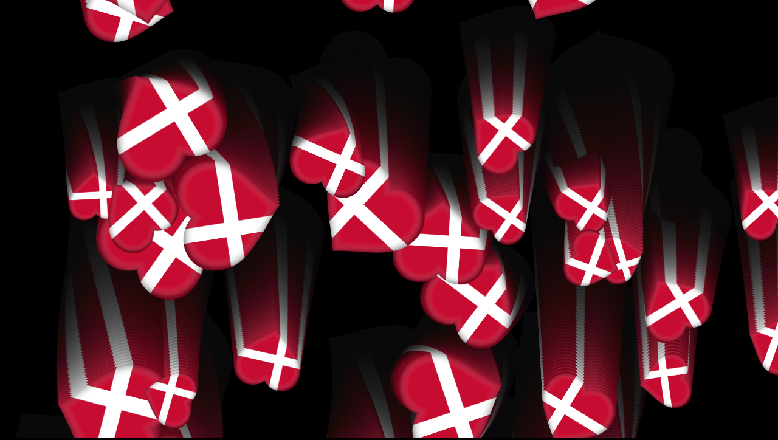

--- FILE ---
content_type: text/html
request_url: http://handmixer.dk/d-konfetti-denheart-flagdemo.html
body_size: 911
content:
<!DOCTYPE html>
<html>

<head>
    <meta charset="utf-8" />
    <title>Konfetti flags</title>
    <style type="text/css">
        * {
            margin: 0;
            background: rgb(0, 0, 0);
            border: 0px;
        }
    </style>
</head>

<body>
    <canvas></canvas>
    <script>
        var statemachine = 0;
        var tick = 0;
        const dtick = 0.1;
        var star = [];

        flag = new Image();
        flag.src = "./images/flags/denmark-flag-heart-3d-medium.png";

        function animateloop() {
            dc.fillStyle = "rgba(0,0,0,0.05)"
            dc.fillRect(0, 0, width, height);

            switch (statemachine) {
                case 0:
                    star = [];
                    for (var i = 0; i < 30; i++) {
                        star[i] = {
                            x: Math.random() * width,
                            y: Math.random() * height,
                            dy: Math.random() * 5,
                            size: 0.2,
                            dsize: 1 - 0.01 * Math.random(),
                            maxscale: 0.1,
                            targetangle: 0.5,
                            dangle: Math.random() * 0.03,
                            mangle: Math.random() * 3.1457,
                        };
                    }
                    statemachine = 1;
                    break;
            }

            for (var i = 0; i < star.length; i++) {
                dc.save();
                dc.translate(star[i].x, star[i].y);
                var scale = star[i].size;
                dc.scale(scale, scale);
                dc.rotate(star[i].mangle);
                dc.translate(-flag.width / 2, - flag.height / 2);
                dc.drawImage(flag, 0, 0);
                dc.restore();
                star[i].y += star[i].dy;
                star[i].mangle += star[i].dangle;
                star[i].size *= star[i].dsize;
                if ((star[i].y > height + 80.0) || (star[i].size < 0.005)) {
                    star[i] = {
                        x: Math.random() * width,
                        y: -200,
                        dy: 1.5 + Math.random() * 8,
                        size: 0.2,
                        dsize: 1 - 0.01 * Math.random(),
                        maxscale: 0.1,
                        targetangle: 0.5,
                        dangle: 0.1 * (Math.random() - 0.5),
                        mangle: Math.random() * 3.1457,
                    };
                }
            }
        }

        /***********************************
        // main - program starts here !!!!!!
        ************************************/
        const canvas = document.querySelector("canvas");
        const width = canvas.width = window.innerWidth;
        const height = canvas.height = window.innerHeight;
        const dc = canvas.getContext("2d");
        window.setInterval(animateloop, 1000 / 60);

    </script>
</body>

</html>